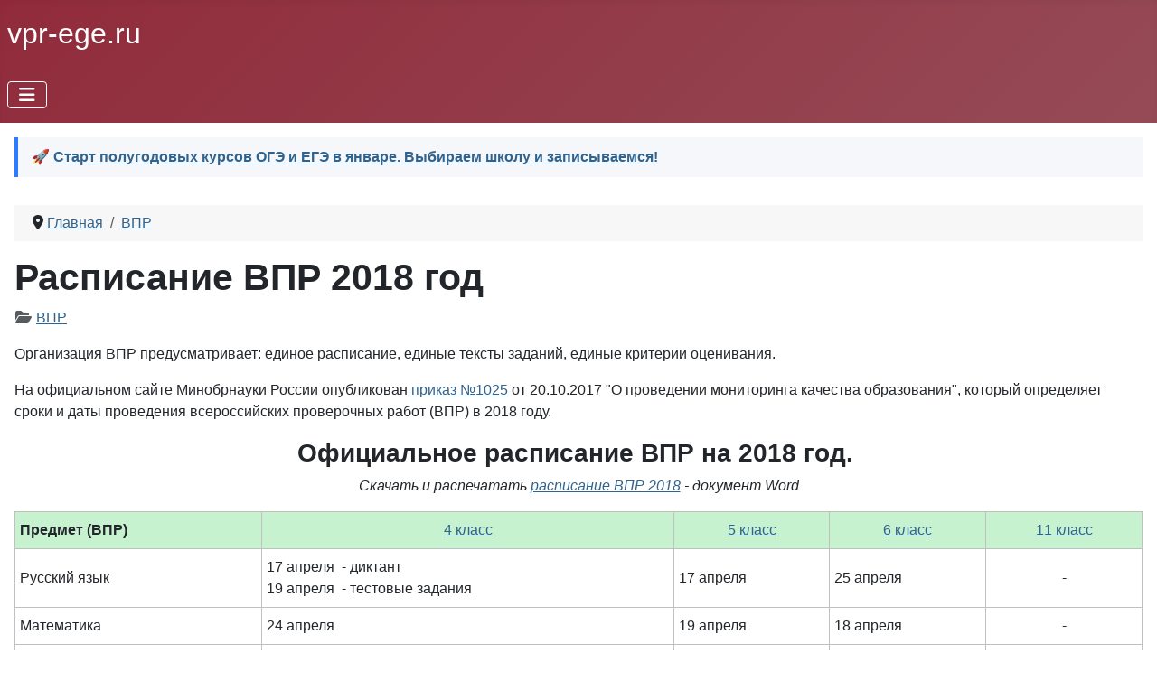

--- FILE ---
content_type: text/html; charset=utf-8
request_url: https://vpr-ege.ru/vpr/157-raspisanie-vpr-2018-god
body_size: 7626
content:
<!DOCTYPE html>
<html lang="ru-ru" dir="ltr">

<head>
    <meta charset="utf-8">
	<meta name="author" content="Super User">
	<meta name="viewport" content="width=device-width, initial-scale=1">
	<meta name="twitter:card" content="summary">
	<meta property="og:type" content="article">
	<meta property="og:url" content="https://vpr-ege.ru/vpr/157-raspisanie-vpr-2018-god">
	<meta property="og:title" content="Расписание ВПР 2018 год">
	<meta property="og:description" content="Официальное расписание ВПР на 2018 год 4, 5, 6, 11 классы">
	<meta name="description" content="Официальное расписание ВПР на 2018 год 4, 5, 6, 11 классы">
	<meta name="generator" content="Joomla! - Open Source Content Management">
	<title>Расписание ВПР 2018 год</title>
	<link href="/media/system/images/joomla-favicon.svg" rel="icon" type="image/svg+xml">
	<link href="/media/templates/site/cassiopeia/images/favicon.ico" rel="alternate icon" type="image/vnd.microsoft.icon">
	<link href="/media/system/images/joomla-favicon-pinned.svg" rel="mask-icon" color="#000">
	<link href="https://vpr-ege.ru/vpr/157-raspisanie-vpr-2018-god" rel="canonical">

    <link href="/media/system/css/joomla-fontawesome.min.css?677aa6" rel="lazy-stylesheet"><noscript><link href="/media/system/css/joomla-fontawesome.min.css?677aa6" rel="stylesheet"></noscript>
	<link href="/media/templates/site/cassiopeia/css/template.min.css?677aa6" rel="stylesheet">
	<link href="/media/templates/site/cassiopeia/css/global/colors_alternative.min.css?677aa6" rel="stylesheet">
	<link href="/media/templates/site/cassiopeia/css/vendor/joomla-custom-elements/joomla-alert.min.css?0.4.1" rel="stylesheet">
	<link href="/media/templates/site/cassiopeia/css/user.css?677aa6" rel="stylesheet">
	<link href="/plugins/content/pdf_embed/assets/css/style.css" rel="stylesheet">
	<style>:root {
		--hue: 214;
		--template-bg-light: #f0f4fb;
		--template-text-dark: #495057;
		--template-text-light: #ffffff;
		--template-link-color: var(--link-color);
		--template-special-color: #001B4C;
		
	}</style>

    <script src="/media/vendor/metismenujs/js/metismenujs.min.js?1.4.0" defer></script>
	<script src="/media/mod_menu/js/menu.min.js?677aa6" type="module"></script>
	<script src="/media/templates/site/cassiopeia/js/mod_menu/menu-metismenu.min.js?677aa6" defer></script>
	<script type="application/json" class="joomla-script-options new">{"joomla.jtext":{"ERROR":"Ошибка","MESSAGE":"Сообщение","NOTICE":"Внимание","WARNING":"Предупреждение","JCLOSE":"Закрыть","JOK":"Ок","JOPEN":"Открыть"},"system.paths":{"root":"","rootFull":"https:\/\/vpr-ege.ru\/","base":"","baseFull":"https:\/\/vpr-ege.ru\/"},"csrf.token":"8ba3b4e6d25743a23a2ae8edbb22eeb7"}</script>
	<script src="/media/system/js/core.min.js?2cb912"></script>
	<script src="/media/templates/site/cassiopeia/js/template.min.js?677aa6" type="module"></script>
	<script src="/media/vendor/bootstrap/js/collapse.min.js?5.3.3" type="module"></script>
	<script src="/media/system/js/messages.min.js?9a4811" type="module"></script>
	<script type="application/ld+json">{"@context":"https://schema.org","@type":"BreadcrumbList","@id":"https://vpr-ege.ru/#/schema/BreadcrumbList/179","itemListElement":[{"@type":"ListItem","position":1,"item":{"@id":"https://vpr-ege.ru/","name":"Главная"}},{"@type":"ListItem","position":2,"item":{"@id":"https://vpr-ege.ru/vpr","name":"ВПР"}},{"@type":"ListItem","position":3,"item":{"name":"Расписание ВПР 2018 год"}}]}</script>
	<script type="application/ld+json">{"@context":"https://schema.org","@graph":[{"@type":"Organization","@id":"https://vpr-ege.ru/#/schema/Organization/base","name":"ВПР Сайт","url":"https://vpr-ege.ru/"},{"@type":"WebSite","@id":"https://vpr-ege.ru/#/schema/WebSite/base","url":"https://vpr-ege.ru/","name":"ВПР Сайт","publisher":{"@id":"https://vpr-ege.ru/#/schema/Organization/base"}},{"@type":"WebPage","@id":"https://vpr-ege.ru/#/schema/WebPage/base","url":"https://vpr-ege.ru/vpr/157-raspisanie-vpr-2018-god","name":"Расписание ВПР 2018 год","description":"Официальное расписание ВПР на 2018 год 4, 5, 6, 11 классы","isPartOf":{"@id":"https://vpr-ege.ru/#/schema/WebSite/base"},"about":{"@id":"https://vpr-ege.ru/#/schema/Organization/base"},"inLanguage":"ru-RU","breadcrumb":{"@id":"https://vpr-ege.ru/#/schema/BreadcrumbList/179"}},{"@type":"Article","@id":"https://vpr-ege.ru/#/schema/com_content/article/157","name":"Расписание ВПР 2018 год","headline":"Расписание ВПР 2018 год","inLanguage":"ru-RU","articleSection":"ВПР","isPartOf":{"@id":"https://vpr-ege.ru/#/schema/WebPage/base"}}]}</script>


<script async src="https://statika.mpsuadv.ru/scripts/4163.js"></script>  


<script>window.yaContextCb = window.yaContextCb || [] </script> 
<script async src="https://yandex.ru/ads/system/context.js"></script>
<script async src="https://cdn.digitalcaramel.com/caramel.js"></script>


</head>

<body class="site com_content wrapper-static view-article layout-blog no-task itemid-117 has-sidebar-left has-sidebar-right">
    <header class="header container-header full-width">

        
        
                    <div class="grid-child">
                <div class="navbar-brand">
                    <a class="brand-logo" href="/">
                        <span title="ВПР Сайт">vpr-ege.ru</span>                    </a>
                                    </div>
            </div>
        
                    <div class="grid-child container-nav">
                                    
<nav class="navbar navbar-expand-lg" aria-label="Главное меню">
    <button class="navbar-toggler navbar-toggler-right" type="button" data-bs-toggle="collapse" data-bs-target="#navbar1" aria-controls="navbar1" aria-expanded="false" aria-label="Переключить навигацию">
        <span class="icon-menu" aria-hidden="true"></span>
    </button>
    <div class="collapse navbar-collapse" id="navbar1">
        <ul class="mod-menu mod-menu_dropdown-metismenu metismenu mod-list _top-menu" id="top-menu">
<li class="metismenu-item item-142 level-1 deeper parent"><a href="/ege" >ЕГЭ</a><button class="mm-collapsed mm-toggler mm-toggler-link" aria-haspopup="true" aria-expanded="false" aria-label="ЕГЭ"></button><ul class="mm-collapse"><li class="metismenu-item item-184 level-2 deeper parent"><a href="/ege/russkij-yazyk" >Русский язык</a><button class="mm-collapsed mm-toggler mm-toggler-link" aria-haspopup="true" aria-expanded="false" aria-label="Русский язык"></button><ul class="mm-collapse"><li class="metismenu-item item-363 level-3"><a href="/ege/russkij-yazyk/teoriya-po-russkomu-yazyku" >Теория для ЕГЭ по русскому языку</a></li></ul></li><li class="metismenu-item item-185 level-2"><a href="/ege/matematika" >Математика профиль</a></li><li class="metismenu-item item-373 level-2"><a href="/ege/matematika-baza" >Математика база</a></li><li class="metismenu-item item-187 level-2"><a href="/ege/obshchestvoznanie" >Обществознание</a></li><li class="metismenu-item item-188 level-2"><a href="/ege/literatura" >Литература</a></li><li class="metismenu-item item-189 level-2"><a href="/ege/khimiya" >Химия</a></li><li class="metismenu-item item-193 level-2"><a href="/ege/istoriya" >История</a></li><li class="metismenu-item item-194 level-2"><a href="/ege/informatika" >Информатика</a></li><li class="metismenu-item item-195 level-2"><a href="/ege/inostrannyj-yazyk" >Иностранный язык</a></li><li class="metismenu-item item-196 level-2"><a href="/ege/fizika" >Физика</a></li><li class="metismenu-item item-197 level-2"><a href="/ege/biologiya" >Биология</a></li><li class="metismenu-item item-198 level-2"><a href="/ege/geografiya" >География</a></li><li class="metismenu-item item-210 level-2"><a href="/ege/itogovoe-sochinenie" >Итоговое сочинение</a></li><li class="metismenu-item item-309 level-2"><a href="/ege/bally-ege" >Баллы ЕГЭ</a></li><li class="metismenu-item item-505 level-2"><a href="/ege/kursy-ege-i-oge" >Курсы ЕГЭ и ОГЭ</a></li></ul></li><li class="metismenu-item item-143 level-1 deeper parent"><a href="/oge" >ОГЭ</a><button class="mm-collapsed mm-toggler mm-toggler-link" aria-haspopup="true" aria-expanded="false" aria-label="ОГЭ"></button><ul class="mm-collapse"><li class="metismenu-item item-162 level-2"><a href="/oge/matematika" >Математика</a></li><li class="metismenu-item item-178 level-2 deeper parent"><a href="/oge/russkij-yazyk" >Русский язык</a><button class="mm-collapsed mm-toggler mm-toggler-link" aria-haspopup="true" aria-expanded="false" aria-label="Русский язык"></button><ul class="mm-collapse"><li class="metismenu-item item-364 level-3"><a href="/oge/russkij-yazyk/teoriya-dlya-oge-po-russkomu-yazyku" >Теория для ОГЭ по русскому языку</a></li></ul></li><li class="metismenu-item item-183 level-2"><a href="/oge/obshchestvoznanie" >Обществознание</a></li><li class="metismenu-item item-192 level-2"><a href="/oge/biologiya" >Биология</a></li><li class="metismenu-item item-199 level-2"><a href="/oge/inostrannyj-yazyk" >Иностранный язык</a></li><li class="metismenu-item item-200 level-2"><a href="/oge/geografiya" >География</a></li><li class="metismenu-item item-201 level-2"><a href="/oge/informatika" >Информатика</a></li><li class="metismenu-item item-202 level-2"><a href="/oge/fizika" >Физика</a></li><li class="metismenu-item item-203 level-2"><a href="/oge/khimiya" >Химия</a></li><li class="metismenu-item item-208 level-2"><a href="/oge/istoriya" >История</a></li><li class="metismenu-item item-209 level-2"><a href="/oge/literatura" >Литература</a></li><li class="metismenu-item item-351 level-2"><a href="/oge/itogovoe-sobesedovanie" >Итоговое собеседование</a></li></ul></li><li class="metismenu-item item-117 level-1 current active deeper parent"><a href="/vpr" aria-current="location">ВПР</a><button class="mm-collapsed mm-toggler mm-toggler-link" aria-haspopup="true" aria-expanded="false" aria-label="ВПР"></button><ul class="mm-collapse"><li class="metismenu-item item-144 level-2 deeper parent"><a href="/vpr/4-klass" >4 КЛАСС</a><button class="mm-collapsed mm-toggler mm-toggler-link" aria-haspopup="true" aria-expanded="false" aria-label="4 КЛАСС"></button><ul class="mm-collapse"><li class="metismenu-item item-167 level-3"><a href="/vpr/4-klass/matematika" >Математика</a></li><li class="metismenu-item item-168 level-3"><a href="/vpr/4-klass/russkij-yazyk" >Русский язык</a></li><li class="metismenu-item item-169 level-3"><a href="/vpr/4-klass/okruzhayushchij-mir" >Окружающий мир</a></li><li class="metismenu-item item-453 level-3"><a href="/vpr/4-klass/literaturnoe-chtenie" >Литературное чтение</a></li><li class="metismenu-item item-454 level-3"><a href="/vpr/4-klass/inostrannye-yazyki" >Иностранные языки</a></li></ul></li><li class="metismenu-item item-145 level-2 deeper parent"><a href="/vpr/5-klass" >5 КЛАСС</a><button class="mm-collapsed mm-toggler mm-toggler-link" aria-haspopup="true" aria-expanded="false" aria-label="5 КЛАСС"></button><ul class="mm-collapse"><li class="metismenu-item item-174 level-3"><a href="/vpr/5-klass/matematika" >Математика</a></li><li class="metismenu-item item-175 level-3"><a href="/vpr/5-klass/russkij-yazyk" >Русский язык</a></li><li class="metismenu-item item-176 level-3"><a href="/vpr/5-klass/biologiya" >Биология</a></li><li class="metismenu-item item-177 level-3"><a href="/vpr/5-klass/istoriya" >История</a></li><li class="metismenu-item item-457 level-3"><a href="/vpr/5-klass/literatura" >Литература</a></li><li class="metismenu-item item-462 level-3"><a href="/vpr/5-klass/geografiya" >География</a></li><li class="metismenu-item item-463 level-3"><a href="/vpr/5-klass/inostrannye-yazyki" >Иностранные языки</a></li></ul></li><li class="metismenu-item item-211 level-2 deeper parent"><a href="/vpr/6-klass" >6 КЛАСС</a><button class="mm-collapsed mm-toggler mm-toggler-link" aria-haspopup="true" aria-expanded="false" aria-label="6 КЛАСС"></button><ul class="mm-collapse"><li class="metismenu-item item-275 level-3"><a href="/vpr/6-klass/russkij-yazyk" >Русский язык</a></li><li class="metismenu-item item-288 level-3"><a href="/vpr/6-klass/matematika" >Математика</a></li><li class="metismenu-item item-285 level-3"><a href="/vpr/6-klass/istoriya" >История</a></li><li class="metismenu-item item-286 level-3"><a href="/vpr/6-klass/biologiya" >Биология</a></li><li class="metismenu-item item-287 level-3"><a href="/vpr/6-klass/geografiya" >География</a></li><li class="metismenu-item item-458 level-3"><a href="/vpr/6-klass/literatura" >Литература</a></li><li class="metismenu-item item-464 level-3"><a href="/vpr/6-klass/inostrannye-yazyki" >Иностранные языки</a></li><li class="metismenu-item item-272 level-3"><a href="/vpr/6-klass/obshchestvoznanie" >Обществознание</a></li></ul></li><li class="metismenu-item item-242 level-2 deeper parent"><a href="/vpr/7-klass" >7 КЛАСС</a><button class="mm-collapsed mm-toggler mm-toggler-link" aria-haspopup="true" aria-expanded="false" aria-label="7 КЛАСС"></button><ul class="mm-collapse"><li class="metismenu-item item-243 level-3"><a href="/vpr/7-klass/russkij-yazyk" >Русский язык</a></li><li class="metismenu-item item-244 level-3"><a href="/vpr/7-klass/matematika" >Математика</a></li><li class="metismenu-item item-245 level-3"><a href="/vpr/7-klass/istoriya" >История</a></li><li class="metismenu-item item-247 level-3"><a href="/vpr/7-klass/biologiya" >Биология</a></li><li class="metismenu-item item-248 level-3"><a href="/vpr/7-klass/geografiya" >География</a></li><li class="metismenu-item item-249 level-3"><a href="/vpr/7-klass/inostrannyj-yazyk" >Иностранный язык</a></li><li class="metismenu-item item-258 level-3"><a href="/vpr/7-klass/fizika" >Физика</a></li><li class="metismenu-item item-459 level-3"><a href="/vpr/7-klass/literatura" >Литература</a></li><li class="metismenu-item item-467 level-3"><a href="/vpr/7-klass/informatika" >Информатика</a></li><li class="metismenu-item item-246 level-3"><a href="/vpr/7-klass/obshchestvoznanie" >Обществознание</a></li></ul></li><li class="metismenu-item item-321 level-2 deeper parent"><a href="/vpr/8-klass" >8 КЛАСС</a><button class="mm-collapsed mm-toggler mm-toggler-link" aria-haspopup="true" aria-expanded="false" aria-label="8 КЛАСС"></button><ul class="mm-collapse"><li class="metismenu-item item-322 level-3"><a href="/vpr/8-klass/matematika" >Математика</a></li><li class="metismenu-item item-323 level-3"><a href="/vpr/8-klass/russkij-yazyk" >Русский язык</a></li><li class="metismenu-item item-324 level-3"><a href="/vpr/8-klass/obshchestvoznanie" >Обществознание</a></li><li class="metismenu-item item-325 level-3"><a href="/vpr/8-klass/istoriya" >История</a></li><li class="metismenu-item item-327 level-3"><a href="/vpr/8-klass/biologiya" >Биология</a></li><li class="metismenu-item item-328 level-3"><a href="/vpr/8-klass/fizika" >Физика</a></li><li class="metismenu-item item-329 level-3"><a href="/vpr/8-klass/khimiya" >Химия</a></li><li class="metismenu-item item-330 level-3"><a href="/vpr/8-klass/geografiya" >География</a></li><li class="metismenu-item item-460 level-3"><a href="/vpr/8-klass/literatura" >Литература</a></li><li class="metismenu-item item-465 level-3"><a href="/vpr/8-klass/informatika" >Информатика</a></li><li class="metismenu-item item-466 level-3"><a href="/vpr/8-klass/inostrannye-yazyki" >Иностранные языки</a></li></ul></li><li class="metismenu-item item-365 level-2"><a href="/vpr/spo" >СПО</a></li><li class="metismenu-item item-146 level-2 deeper parent"><a href="/vpr/10-klass" >10 КЛАСС</a><button class="mm-collapsed mm-toggler mm-toggler-link" aria-haspopup="true" aria-expanded="false" aria-label="10 КЛАСС"></button><ul class="mm-collapse"><li class="metismenu-item item-461 level-3"><a href="/vpr/10-klass/literatura" >Литература</a></li><li class="metismenu-item item-468 level-3"><a href="/vpr/10-klass/matematika" >Математика</a></li><li class="metismenu-item item-469 level-3"><a href="/vpr/10-klass/russkij-yazyk" >Русский язык</a></li><li class="metismenu-item item-470 level-3"><a href="/vpr/10-klass/khimiya" >Химия</a></li><li class="metismenu-item item-471 level-3"><a href="/vpr/10-klass/istoriya" >История</a></li><li class="metismenu-item item-472 level-3"><a href="/vpr/10-klass/geografiya" >География</a></li><li class="metismenu-item item-473 level-3"><a href="/vpr/10-klass/obshchestvoznanie" >Обществознание</a></li><li class="metismenu-item item-474 level-3"><a href="/vpr/10-klass/fizika" >Физика</a></li><li class="metismenu-item item-475 level-3"><a href="/vpr/10-klass/inostrannye-yazyki" >Иностранные языки</a></li><li class="metismenu-item item-504 level-3"><a href="/vpr/10-klass/biologiya" >Биология</a></li></ul></li><li class="metismenu-item item-147 level-2 deeper parent"><a href="/vpr/11-klass" >11 КЛАСС</a><button class="mm-collapsed mm-toggler mm-toggler-link" aria-haspopup="true" aria-expanded="false" aria-label="11 КЛАСС"></button><ul class="mm-collapse"><li class="metismenu-item item-271 level-3"><a href="/vpr/11-klass/inostrannyj-yazyk" >Иностранный язык</a></li><li class="metismenu-item item-273 level-3"><a href="/vpr/11-klass/khimiya" >Химия</a></li><li class="metismenu-item item-289 level-3"><a href="/vpr/11-klass/geografiya" >География</a></li><li class="metismenu-item item-290 level-3"><a href="/vpr/11-klass/biologiya" >Биология</a></li><li class="metismenu-item item-291 level-3"><a href="/vpr/11-klass/istoriya" >История</a></li><li class="metismenu-item item-292 level-3"><a href="/vpr/11-klass/fizika" >Физика</a></li></ul></li><li class="metismenu-item item-157 level-2"><a href="/vpr/raznoe" >РАЗНОЕ</a></li></ul></li></ul>
    </div>
</nav>

                                            </div>
            </header>

    <div class="site-grid">
        
        
        
                    <div class="grid-child container-sidebar-left">
                <div class="sidebar-left card ">
        <div class="card-body">
                <ul id="left-menu" class="mod-menu mod-list nav ">
<li class="nav-item item-144 parent"><a href="/vpr/4-klass" >4 КЛАСС</a></li><li class="nav-item item-145 parent"><a href="/vpr/5-klass" >5 КЛАСС</a></li><li class="nav-item item-211 parent"><a href="/vpr/6-klass" >6 КЛАСС</a></li><li class="nav-item item-242 parent"><a href="/vpr/7-klass" >7 КЛАСС</a></li><li class="nav-item item-321 parent"><a href="/vpr/8-klass" >8 КЛАСС</a></li><li class="nav-item item-365"><a href="/vpr/spo" >СПО</a></li><li class="nav-item item-146 parent"><a href="/vpr/10-klass" >10 КЛАСС</a></li><li class="nav-item item-147 parent"><a href="/vpr/11-klass" >11 КЛАСС</a></li><li class="nav-item item-157"><a href="/vpr/raznoe" >РАЗНОЕ</a></li></ul>
    </div>
</div>
<div class="sidebar-left card sticky-top">
        <div class="card-body">
                
<div id="mod-custom316" class="mod-custom custom">
    <!-- Yandex.RTB R-A-249535-11 -->
<div id="yandex_rtb_R-A-249535-11"></div>
<script>window.yaContextCb.push(()=>{
  Ya.Context.AdvManager.render({
    renderTo: 'yandex_rtb_R-A-249535-11',
    blockId: 'R-A-249535-11'
  })
})</script>
<div style="height: 200px;"></div></div>
    </div>
</div>

            </div>
        
        <div class="grid-child container-component">
            
<div id="mod-custom399" class="mod-custom custom">
    <div style="margin-bottom: 15px; padding: 10px 15px; background: #f5f7fa; border-left: 4px solid #2b7cff;"><strong>🚀 <a href="/ege/kursy-ege-i-oge/3288-online-shkoly-ege" target="_blank" rel="noopener">Старт полугодовых курсов ОГЭ и ЕГЭ в январе. Выбираем школу и записываемся!</a></strong></div></div>
<nav class="mod-breadcrumbs__wrapper" aria-label="Хлебные крошки">
    <ol class="mod-breadcrumbs breadcrumb px-3 py-2">
                    <li class="mod-breadcrumbs__divider float-start">
                <span class="divider icon-location icon-fw" aria-hidden="true"></span>
            </li>
        
        <li class="mod-breadcrumbs__item breadcrumb-item"><a href="/" class="pathway"><span>Главная</span></a></li><li class="mod-breadcrumbs__item breadcrumb-item"><a href="/vpr" class="pathway"><span>ВПР</span></a></li>    </ol>
    </nav>

            
            <div id="system-message-container" aria-live="polite"></div>

            <main>
                <div class="com-content-article item-page">
    <meta itemprop="inLanguage" content="ru-RU">
    
    
        <div class="page-header">
        <h1>
            Расписание ВПР 2018 год        </h1>
                            </div>
        
        
            <dl class="article-info text-muted">

            <dt class="article-info-term">
                            <span class="visually-hidden">                        Информация о материале                            </span>                    </dt>

        
        
                    <dd class="category-name">
    <span class="icon-folder-open icon-fw" aria-hidden="true"></span>                         <a href="/vpr">ВПР</a>    </dd>
        
        
        
    
            
        
            </dl>
    
    
        
                                                <div class="com-content-article__body">
        <p>Организация ВПР предусматривает: единое расписание, единые тексты заданий, единые критерии оценивания.</p>
<p>На официальном сайте Минобрнауки России опубликован <a href="/zagruzki/raspisanie-vpr2018.pdf" target="_blank" rel="noopener noreferrer">приказ №1025</a> от 20.10.2017 "О проведении мониторинга качества образования", который определяет сроки и даты проведения всероссийских проверочных работ (ВПР) в 2018 году.</p>
 
<h3 style="text-align: center;">Официальное расписание ВПР на 2018 год. </h3>
<p style="text-align: center;"><em>Скачать и распечатать <a href="/zagruzki/raspisanie-vpr2018.docx">расписание ВПР 2018</a> - документ Word</em></p>
<table style="width: 100%;">
<tbody>
<tr>
<td style="background-color: #c7f2cf;"><strong>Предмет (ВПР)</strong></td>
<td style="background-color: #c7f2cf; text-align: center;"><a href="/vpr/4-klass" target="_blank" rel="noopener noreferrer">4 класс</a></td>
<td style="background-color: #c7f2cf; text-align: center;"><a href="/vpr/5-klass" target="_blank" rel="noopener noreferrer">5 класс</a></td>
<td style="background-color: #c7f2cf; text-align: center;"><a href="/vpr/6-klass" target="_blank" rel="noopener noreferrer">6 класс</a></td>
<td style="background-color: #c7f2cf; text-align: center;"><a href="/vpr/11-klass" target="_blank" rel="noopener noreferrer">11 класс</a></td>
</tr>
<tr>
<td>Русский язык</td>
<td>17 апреля  - диктант<br />19 апреля  - тестовые задания</td>
<td>17 апреля </td>
<td>25 апреля </td>
<td style="text-align: center;">-</td>
</tr>
<tr>
<td>Математика</td>
<td>24 апреля </td>
<td>19 апреля </td>
<td>18 апреля </td>
<td style="text-align: center;">-</td>
</tr>
<tr>
<td>Окружающий мир</td>
<td>26 апреля </td>
<td style="text-align: center;">-</td>
<td style="text-align: center;">-</td>
<td style="text-align: center;">-</td>
</tr>
<tr>
<td>История</td>
<td style="text-align: center;">-</td>
<td>24 апреля </td>
<td>15 мая </td>
<td>21 марта </td>
</tr>
<tr>
<td>Биология</td>
<td style="text-align: center;">-</td>
<td>26 апреля </td>
<td>20 апреля </td>
<td>12 апреля </td>
</tr>
<tr>
<td>География</td>
<td style="text-align: center;">-</td>
<td style="text-align: center;">-</td>
<td>27 апреля </td>
<td>3 апреля </td>
</tr>
<tr>
<td>Ин.яз</td>
<td style="text-align: center;">-</td>
<td style="text-align: center;">-</td>
<td style="text-align: center;">-</td>
<td>20 марта </td>
</tr>
<tr>
<td>Химия</td>
<td style="text-align: center;">-</td>
<td style="text-align: center;">-</td>
<td style="text-align: center;">-</td>
<td>5 апреля </td>
</tr>
<tr>
<td>Физика</td>
<td style="text-align: center;">-</td>
<td style="text-align: center;">-</td>
<td style="text-align: center;">-</td>
<td>10 апреля </td>
</tr>
<tr>
<td>Обществознание</td>
<td style="text-align: center;">-</td>
<td style="text-align: center;">-</td>
<td>11 мая </td>
<td style="text-align: center;">-</td>
</tr>
</tbody>
</table>
<div style='margin-left:auto;margin-right:auto;text-align:center;'><div id="ad-rotator"></div>

<script>
document.addEventListener("DOMContentLoaded", function () {
    // Защита от повторных вызовов
    if (window.adsRotated) return;
    window.adsRotated = true;

    // Проверка контейнера
    const container = document.getElementById("ad-rotator");
    if (!container) {
        console.warn("Контейнер #ad-rotator не найден");
        return;
    }

    // Настройки долей показов (в %)
    const adConfig = [
        {
            name: "yandex",
            weight: 70, // 70% показов
            render: () => {
                try {
                    const yandexDiv = document.createElement("div");
                    yandexDiv.id = "yandex_rtb_R-A-249535-21";
                    container.appendChild(yandexDiv);

                    window.yaContextCb = window.yaContextCb || [];
                    window.yaContextCb.push(() => {
                        Ya.Context.AdvManager.render({
                            blockId: "R-A-249535-21",
                            renderTo: "yandex_rtb_R-A-249535-21"
                        });
                    });
                    return true; // Успех
                } catch (err) {
                    console.error("Ошибка Яндекс.РТБ:", err);
                    return false; // Ошибка
                }
            }
        },
        {
            name: "caramel",
            weight: 30, // 30% показов
            render: () => {
                try {
                    const caramelContainer = document.createElement("div");
                    caramelContainer.className = "caramel-ad-block";

                    // Десктопная версия
                    const desktopDiv = document.createElement("div");
                    desktopDiv.setAttribute("caramel-id", "01k49v187f044r8r94kmd4mvjw");
                    caramelContainer.appendChild(desktopDiv);

                    // Мобильная версия
                    const mobileDiv = document.createElement("div");
                    mobileDiv.setAttribute("caramel-id", "01k49v19f4ah4jbq3dj0n7fh1t");
                    caramelContainer.appendChild(mobileDiv);

                    container.appendChild(caramelContainer);
                    return true; // Успех
                } catch (err) {
                    console.error("Ошибка Caramel:", err);
                    return false; // Ошибка
                }
            }
        }
    ];

    // Функция выбора объявления по весам
    function selectAdByWeight(config) {
        const totalWeight = config.reduce((sum, ad) => sum + ad.weight, 0);
        let random = Math.random() * totalWeight;
        for (const ad of config) {
            if (random < ad.weight) {
                return ad;
            }
            random -= ad.weight;
        }
        return config[config.length - 1]; // Резервный вариант
    }

    // Выбор и отображение объявления
    const selectedAd = selectAdByWeight(adConfig);
    const success = selectedAd.render();

    // Если объявление не загрузилось — пытаемся показать другое
    if (!success) {
        console.log("Fallback: объявление", selectedAd.name, "не загрузилось");
        // Здесь можно добавить заглушку или попробовать следующий вариант
    }
});
</script>
</div><p> </p>
<p style="text-align: center;"><strong>Приказ  "О проведении мониторинга качества образования" №1025 от 20.10.2017</strong></p>
<p><a href="/zagruzki/raspisanie-vpr2018.pdf" target="_blank" rel="noopener noreferrer">Скачать документ</a></p>
<p><object data="/zagruzki/raspisanie-vpr2018.pdf" type="application/pdf" width="100%" height="700"></object></p>
<p>ВПР в 2018 году пройдут 4, 5, 6 и 11 классах.</p>
<p>В <a href="/vpr/6-klass">6 классах</a> проверочные работы пройдут в первый раз в режиме апробации.</p>
<p>В 11 классах будут опробованы <a href="/vpr/11-klass/204-vpr-po-inostrannym-yazykam-obrazets-2018-god">ВПР по иностранным языкам</a> (английский, немецкий, французский)</p>
<p>После выхода приказа от Минобрнауки России должен появиться утвержденный график проведения ВПР и НИКО от Рособрнадзора.</p>
<p>Также на <a href="/vpr/159-sajt-vpr-2018-god">официальном сайте СтатГрад</a> и ФИПИ появятся демоверсии проверочных работ 2018 года для всех классов.</p>
<p><strong>Смотрите также:</strong></p>
<div class="stil-smotrite-takge"><a href="/vpr/4-klass" rel="alternate">ВПР 2018 4 класс</a></div>
<div class="stil-smotrite-takge"><a href="/vpr/4-klass/158-grafik-vpr-4-klass-2018-god" rel="alternate">Расписание ВПР 4 класс 2018 год</a></div>
<div class="stil-smotrite-takge"><a href="/vpr/11-klass/207-raspisanie-vpr-2018-11-klass" rel="alternate">Расписание ВПР 2018 11 класс</a></div>
<div class="stil-smotrite-takge"><a href="/ege/161-raspisanie-ege-2018" rel="alternate">График ЕГЭ 2018</a></div>    </div>

        
                                        </div>
            </main>
            
        </div>

                    <div class="grid-child container-sidebar-right">
                <div class="sidebar-right card _adsense">
        <div class="card-body">
                
<div id="mod-custom192" class="mod-custom custom">
    <p><strong></strong></p>
<p><strong>Демоверсии ВПР 2026</strong></p>
<p><strong></strong></p>
<p>→ <a href="/vpr/4-klass/3051-demoversii-vpr-2026-4-klass">Демоверсия ВПР 4 класс</a></p>
<p>→  <a href="/vpr/5-klass/3052-demoversii-vpr-2026-5-klass">Демоверсия ВПР 5 класс</a></p>
<p>→ <a href="/vpr/6-klass/3053-demoversii-vpr-2026-6-klass">Демоверсия ВПР 6 класс</a></p>
<p>→ <a href="/vpr/7-klass/3054-demoversii-vpr-2026-7-klass">Демоверсия ВПР 7 класс</a></p>
<p>→ <a href="/vpr/8-klass/3055-demoversii-vpr-2026-8-klass">Демоверсия ВПР 8 класс</a></p>
<p>→ <a href="/vpr/10-klass/3056-demoversii-vpr-2026-10-klass">Демоверсия ВПР 10 класс</a></p></div>
    </div>
</div>

            </div>
        
        
            </div>

            <footer class="container-footer footer full-width">
            <div class="grid-child">
                
<div id="mod-custom320" class="mod-custom custom">
    <!-- Yandex.RTB R-A-249535-17 -->
<script>window.yaContextCb.push(()=>{
  Ya.Context.AdvManager.render({
    type: 'floorAd',    
    blockId: 'R-A-249535-17'
  })
})</script></div>
<ul class="mod-menu mod-list nav ">
<li class="nav-item item-361"><a href="/kontakty" >Контакты</a></li></ul>

<div id="mod-custom358" class="mod-custom custom">
    <!-- Yandex.Metrika counter -->
<script type="text/javascript" >
    (function (d, w, c) {
        (w[c] = w[c] || []).push(function() {
            try {
                w.yaCounter44624668 = new Ya.Metrika({
                    id:44624668,
                    clickmap:true,
                    trackLinks:true,
                    accurateTrackBounce:true
                });
            } catch(e) { }
        });

        var n = d.getElementsByTagName("script")[0],
            x = "https://mc.yandex.ru/metrika/watch.js",
            s = d.createElement("script"),
            f = function () { n.parentNode.insertBefore(s, n); };
        for (var i = 0; i < document.scripts.length; i++) {
            if (document.scripts[i].src === x) { return; }
        }
        s.type = "text/javascript";
        s.async = true;
        s.src = x;

        if (w.opera == "[object Opera]") {
            d.addEventListener("DOMContentLoaded", f, false);
        } else { f(); }
    })(document, window, "yandex_metrika_callbacks");
</script>
<noscript><div><img src="https://mc.yandex.ru/watch/44624668" style="position:absolute; left:-9999px;" alt="" /></div></noscript>
<!-- /Yandex.Metrika counter --></div>

            </div>
        </footer>
    
    
    
</body>

</html>
